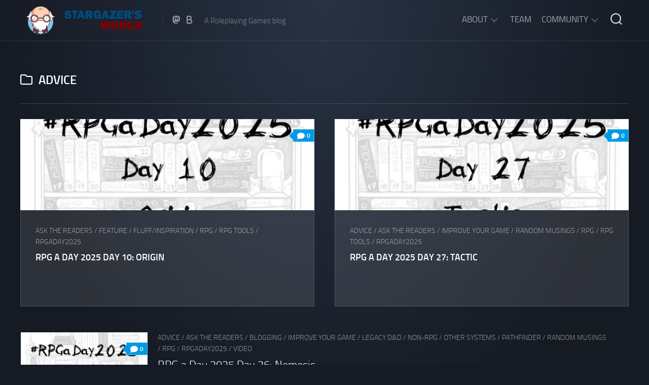

--- FILE ---
content_type: text/html; charset=UTF-8
request_url: https://stargazersworld.com/category/advice/
body_size: 88191
content:
<!DOCTYPE html> 
<html class="no-js" lang="en-US">

<head>
	<meta charset="UTF-8">
	<meta name="viewport" content="width=device-width, initial-scale=1.0">
	<link rel="profile" href="https://gmpg.org/xfn/11">
		
	<title>Advice &#8211; Stargazer&#039;s World</title>
<meta name='robots' content='max-image-preview:large' />
<script>document.documentElement.className = document.documentElement.className.replace("no-js","js");</script>
<link rel="alternate" type="application/rss+xml" title="Stargazer&#039;s World &raquo; Feed" href="https://stargazersworld.com/feed/" />
<link rel="alternate" type="application/rss+xml" title="Stargazer&#039;s World &raquo; Comments Feed" href="https://stargazersworld.com/comments/feed/" />
<link rel="alternate" type="application/rss+xml" title="Stargazer&#039;s World &raquo; Advice Category Feed" href="https://stargazersworld.com/category/advice/feed/" />
<style id='wp-img-auto-sizes-contain-inline-css' type='text/css'>
img:is([sizes=auto i],[sizes^="auto," i]){contain-intrinsic-size:3000px 1500px}
/*# sourceURL=wp-img-auto-sizes-contain-inline-css */
</style>
<link rel='stylesheet' id='crayon-css' href='https://stargazersworld.com/wordpress/wp-content/plugins/crayon-syntax-highlighter/css/min/crayon.min.css?ver=_2.7.2_beta' type='text/css' media='all' />
<style id='wp-emoji-styles-inline-css' type='text/css'>

	img.wp-smiley, img.emoji {
		display: inline !important;
		border: none !important;
		box-shadow: none !important;
		height: 1em !important;
		width: 1em !important;
		margin: 0 0.07em !important;
		vertical-align: -0.1em !important;
		background: none !important;
		padding: 0 !important;
	}
/*# sourceURL=wp-emoji-styles-inline-css */
</style>
<style id='wp-block-library-inline-css' type='text/css'>
:root{--wp-block-synced-color:#7a00df;--wp-block-synced-color--rgb:122,0,223;--wp-bound-block-color:var(--wp-block-synced-color);--wp-editor-canvas-background:#ddd;--wp-admin-theme-color:#007cba;--wp-admin-theme-color--rgb:0,124,186;--wp-admin-theme-color-darker-10:#006ba1;--wp-admin-theme-color-darker-10--rgb:0,107,160.5;--wp-admin-theme-color-darker-20:#005a87;--wp-admin-theme-color-darker-20--rgb:0,90,135;--wp-admin-border-width-focus:2px}@media (min-resolution:192dpi){:root{--wp-admin-border-width-focus:1.5px}}.wp-element-button{cursor:pointer}:root .has-very-light-gray-background-color{background-color:#eee}:root .has-very-dark-gray-background-color{background-color:#313131}:root .has-very-light-gray-color{color:#eee}:root .has-very-dark-gray-color{color:#313131}:root .has-vivid-green-cyan-to-vivid-cyan-blue-gradient-background{background:linear-gradient(135deg,#00d084,#0693e3)}:root .has-purple-crush-gradient-background{background:linear-gradient(135deg,#34e2e4,#4721fb 50%,#ab1dfe)}:root .has-hazy-dawn-gradient-background{background:linear-gradient(135deg,#faaca8,#dad0ec)}:root .has-subdued-olive-gradient-background{background:linear-gradient(135deg,#fafae1,#67a671)}:root .has-atomic-cream-gradient-background{background:linear-gradient(135deg,#fdd79a,#004a59)}:root .has-nightshade-gradient-background{background:linear-gradient(135deg,#330968,#31cdcf)}:root .has-midnight-gradient-background{background:linear-gradient(135deg,#020381,#2874fc)}:root{--wp--preset--font-size--normal:16px;--wp--preset--font-size--huge:42px}.has-regular-font-size{font-size:1em}.has-larger-font-size{font-size:2.625em}.has-normal-font-size{font-size:var(--wp--preset--font-size--normal)}.has-huge-font-size{font-size:var(--wp--preset--font-size--huge)}:root .has-text-align-center{text-align:center}:root .has-text-align-left{text-align:left}:root .has-text-align-right{text-align:right}.has-fit-text{white-space:nowrap!important}#end-resizable-editor-section{display:none}.aligncenter{clear:both}.items-justified-left{justify-content:flex-start}.items-justified-center{justify-content:center}.items-justified-right{justify-content:flex-end}.items-justified-space-between{justify-content:space-between}.screen-reader-text{word-wrap:normal!important;border:0;clip-path:inset(50%);height:1px;margin:-1px;overflow:hidden;padding:0;position:absolute;width:1px}.screen-reader-text:focus{background-color:#ddd;clip-path:none;color:#444;display:block;font-size:1em;height:auto;left:5px;line-height:normal;padding:15px 23px 14px;text-decoration:none;top:5px;width:auto;z-index:100000}html :where(.has-border-color){border-style:solid}html :where([style*=border-top-color]){border-top-style:solid}html :where([style*=border-right-color]){border-right-style:solid}html :where([style*=border-bottom-color]){border-bottom-style:solid}html :where([style*=border-left-color]){border-left-style:solid}html :where([style*=border-width]){border-style:solid}html :where([style*=border-top-width]){border-top-style:solid}html :where([style*=border-right-width]){border-right-style:solid}html :where([style*=border-bottom-width]){border-bottom-style:solid}html :where([style*=border-left-width]){border-left-style:solid}html :where(img[class*=wp-image-]){height:auto;max-width:100%}:where(figure){margin:0 0 1em}html :where(.is-position-sticky){--wp-admin--admin-bar--position-offset:var(--wp-admin--admin-bar--height,0px)}@media screen and (max-width:600px){html :where(.is-position-sticky){--wp-admin--admin-bar--position-offset:0px}}

/*# sourceURL=wp-block-library-inline-css */
</style><style id='wp-block-paragraph-inline-css' type='text/css'>
.is-small-text{font-size:.875em}.is-regular-text{font-size:1em}.is-large-text{font-size:2.25em}.is-larger-text{font-size:3em}.has-drop-cap:not(:focus):first-letter{float:left;font-size:8.4em;font-style:normal;font-weight:100;line-height:.68;margin:.05em .1em 0 0;text-transform:uppercase}body.rtl .has-drop-cap:not(:focus):first-letter{float:none;margin-left:.1em}p.has-drop-cap.has-background{overflow:hidden}:root :where(p.has-background){padding:1.25em 2.375em}:where(p.has-text-color:not(.has-link-color)) a{color:inherit}p.has-text-align-left[style*="writing-mode:vertical-lr"],p.has-text-align-right[style*="writing-mode:vertical-rl"]{rotate:180deg}
/*# sourceURL=https://stargazersworld.com/wordpress/wp-content/plugins/gutenberg/build/styles/block-library/paragraph/style.css */
</style>
<style id='wp-block-media-text-inline-css' type='text/css'>
.wp-block-media-text{box-sizing:border-box;direction:ltr;display:grid;grid-template-columns:50% 1fr;grid-template-rows:auto}.wp-block-media-text.has-media-on-the-right{grid-template-columns:1fr 50%}.wp-block-media-text.is-vertically-aligned-top>.wp-block-media-text__content,.wp-block-media-text.is-vertically-aligned-top>.wp-block-media-text__media{align-self:start}.wp-block-media-text.is-vertically-aligned-center>.wp-block-media-text__content,.wp-block-media-text.is-vertically-aligned-center>.wp-block-media-text__media,.wp-block-media-text>.wp-block-media-text__content,.wp-block-media-text>.wp-block-media-text__media{align-self:center}.wp-block-media-text.is-vertically-aligned-bottom>.wp-block-media-text__content,.wp-block-media-text.is-vertically-aligned-bottom>.wp-block-media-text__media{align-self:end}.wp-block-media-text>.wp-block-media-text__media{grid-column:1;grid-row:1;margin:0}.wp-block-media-text>.wp-block-media-text__content{direction:ltr;grid-column:2;grid-row:1;padding:0 8%;word-break:break-word}.wp-block-media-text.has-media-on-the-right>.wp-block-media-text__media{grid-column:2;grid-row:1}.wp-block-media-text.has-media-on-the-right>.wp-block-media-text__content{grid-column:1;grid-row:1}.wp-block-media-text__media a{display:block}.wp-block-media-text__media img,.wp-block-media-text__media video{height:auto;max-width:unset;vertical-align:middle;width:100%}.wp-block-media-text.is-image-fill>.wp-block-media-text__media{background-size:cover;height:100%;min-height:250px}.wp-block-media-text.is-image-fill>.wp-block-media-text__media>a{display:block;height:100%}.wp-block-media-text.is-image-fill>.wp-block-media-text__media img{clip:rect(0,0,0,0);border:0;height:1px;margin:-1px;overflow:hidden;padding:0;position:absolute;width:1px}.wp-block-media-text.is-image-fill-element>.wp-block-media-text__media{height:100%;min-height:250px}.wp-block-media-text.is-image-fill-element>.wp-block-media-text__media>a{display:block;height:100%}.wp-block-media-text.is-image-fill-element>.wp-block-media-text__media img{height:100%;object-fit:cover;width:100%}@media (max-width:600px){.wp-block-media-text.is-stacked-on-mobile{grid-template-columns:100%!important}.wp-block-media-text.is-stacked-on-mobile>.wp-block-media-text__media{grid-column:1;grid-row:1}.wp-block-media-text.is-stacked-on-mobile>.wp-block-media-text__content{grid-column:1;grid-row:2}}
/*# sourceURL=https://stargazersworld.com/wordpress/wp-content/plugins/gutenberg/build/styles/block-library/media-text/style.css */
</style>
<style id='global-styles-inline-css' type='text/css'>
:root{--wp--preset--aspect-ratio--square: 1;--wp--preset--aspect-ratio--4-3: 4/3;--wp--preset--aspect-ratio--3-4: 3/4;--wp--preset--aspect-ratio--3-2: 3/2;--wp--preset--aspect-ratio--2-3: 2/3;--wp--preset--aspect-ratio--16-9: 16/9;--wp--preset--aspect-ratio--9-16: 9/16;--wp--preset--color--black: #000000;--wp--preset--color--cyan-bluish-gray: #abb8c3;--wp--preset--color--white: #ffffff;--wp--preset--color--pale-pink: #f78da7;--wp--preset--color--vivid-red: #cf2e2e;--wp--preset--color--luminous-vivid-orange: #ff6900;--wp--preset--color--luminous-vivid-amber: #fcb900;--wp--preset--color--light-green-cyan: #7bdcb5;--wp--preset--color--vivid-green-cyan: #00d084;--wp--preset--color--pale-cyan-blue: #8ed1fc;--wp--preset--color--vivid-cyan-blue: #0693e3;--wp--preset--color--vivid-purple: #9b51e0;--wp--preset--gradient--vivid-cyan-blue-to-vivid-purple: linear-gradient(135deg,rgb(6,147,227) 0%,rgb(155,81,224) 100%);--wp--preset--gradient--light-green-cyan-to-vivid-green-cyan: linear-gradient(135deg,rgb(122,220,180) 0%,rgb(0,208,130) 100%);--wp--preset--gradient--luminous-vivid-amber-to-luminous-vivid-orange: linear-gradient(135deg,rgb(252,185,0) 0%,rgb(255,105,0) 100%);--wp--preset--gradient--luminous-vivid-orange-to-vivid-red: linear-gradient(135deg,rgb(255,105,0) 0%,rgb(207,46,46) 100%);--wp--preset--gradient--very-light-gray-to-cyan-bluish-gray: linear-gradient(135deg,rgb(238,238,238) 0%,rgb(169,184,195) 100%);--wp--preset--gradient--cool-to-warm-spectrum: linear-gradient(135deg,rgb(74,234,220) 0%,rgb(151,120,209) 20%,rgb(207,42,186) 40%,rgb(238,44,130) 60%,rgb(251,105,98) 80%,rgb(254,248,76) 100%);--wp--preset--gradient--blush-light-purple: linear-gradient(135deg,rgb(255,206,236) 0%,rgb(152,150,240) 100%);--wp--preset--gradient--blush-bordeaux: linear-gradient(135deg,rgb(254,205,165) 0%,rgb(254,45,45) 50%,rgb(107,0,62) 100%);--wp--preset--gradient--luminous-dusk: linear-gradient(135deg,rgb(255,203,112) 0%,rgb(199,81,192) 50%,rgb(65,88,208) 100%);--wp--preset--gradient--pale-ocean: linear-gradient(135deg,rgb(255,245,203) 0%,rgb(182,227,212) 50%,rgb(51,167,181) 100%);--wp--preset--gradient--electric-grass: linear-gradient(135deg,rgb(202,248,128) 0%,rgb(113,206,126) 100%);--wp--preset--gradient--midnight: linear-gradient(135deg,rgb(2,3,129) 0%,rgb(40,116,252) 100%);--wp--preset--font-size--small: 13px;--wp--preset--font-size--medium: 20px;--wp--preset--font-size--large: 36px;--wp--preset--font-size--x-large: 42px;--wp--preset--spacing--20: 0.44rem;--wp--preset--spacing--30: 0.67rem;--wp--preset--spacing--40: 1rem;--wp--preset--spacing--50: 1.5rem;--wp--preset--spacing--60: 2.25rem;--wp--preset--spacing--70: 3.38rem;--wp--preset--spacing--80: 5.06rem;--wp--preset--shadow--natural: 6px 6px 9px rgba(0, 0, 0, 0.2);--wp--preset--shadow--deep: 12px 12px 50px rgba(0, 0, 0, 0.4);--wp--preset--shadow--sharp: 6px 6px 0px rgba(0, 0, 0, 0.2);--wp--preset--shadow--outlined: 6px 6px 0px -3px rgb(255, 255, 255), 6px 6px rgb(0, 0, 0);--wp--preset--shadow--crisp: 6px 6px 0px rgb(0, 0, 0);}:where(.is-layout-flex){gap: 0.5em;}:where(.is-layout-grid){gap: 0.5em;}body .is-layout-flex{display: flex;}.is-layout-flex{flex-wrap: wrap;align-items: center;}.is-layout-flex > :is(*, div){margin: 0;}body .is-layout-grid{display: grid;}.is-layout-grid > :is(*, div){margin: 0;}:where(.wp-block-columns.is-layout-flex){gap: 2em;}:where(.wp-block-columns.is-layout-grid){gap: 2em;}:where(.wp-block-post-template.is-layout-flex){gap: 1.25em;}:where(.wp-block-post-template.is-layout-grid){gap: 1.25em;}.has-black-color{color: var(--wp--preset--color--black) !important;}.has-cyan-bluish-gray-color{color: var(--wp--preset--color--cyan-bluish-gray) !important;}.has-white-color{color: var(--wp--preset--color--white) !important;}.has-pale-pink-color{color: var(--wp--preset--color--pale-pink) !important;}.has-vivid-red-color{color: var(--wp--preset--color--vivid-red) !important;}.has-luminous-vivid-orange-color{color: var(--wp--preset--color--luminous-vivid-orange) !important;}.has-luminous-vivid-amber-color{color: var(--wp--preset--color--luminous-vivid-amber) !important;}.has-light-green-cyan-color{color: var(--wp--preset--color--light-green-cyan) !important;}.has-vivid-green-cyan-color{color: var(--wp--preset--color--vivid-green-cyan) !important;}.has-pale-cyan-blue-color{color: var(--wp--preset--color--pale-cyan-blue) !important;}.has-vivid-cyan-blue-color{color: var(--wp--preset--color--vivid-cyan-blue) !important;}.has-vivid-purple-color{color: var(--wp--preset--color--vivid-purple) !important;}.has-black-background-color{background-color: var(--wp--preset--color--black) !important;}.has-cyan-bluish-gray-background-color{background-color: var(--wp--preset--color--cyan-bluish-gray) !important;}.has-white-background-color{background-color: var(--wp--preset--color--white) !important;}.has-pale-pink-background-color{background-color: var(--wp--preset--color--pale-pink) !important;}.has-vivid-red-background-color{background-color: var(--wp--preset--color--vivid-red) !important;}.has-luminous-vivid-orange-background-color{background-color: var(--wp--preset--color--luminous-vivid-orange) !important;}.has-luminous-vivid-amber-background-color{background-color: var(--wp--preset--color--luminous-vivid-amber) !important;}.has-light-green-cyan-background-color{background-color: var(--wp--preset--color--light-green-cyan) !important;}.has-vivid-green-cyan-background-color{background-color: var(--wp--preset--color--vivid-green-cyan) !important;}.has-pale-cyan-blue-background-color{background-color: var(--wp--preset--color--pale-cyan-blue) !important;}.has-vivid-cyan-blue-background-color{background-color: var(--wp--preset--color--vivid-cyan-blue) !important;}.has-vivid-purple-background-color{background-color: var(--wp--preset--color--vivid-purple) !important;}.has-black-border-color{border-color: var(--wp--preset--color--black) !important;}.has-cyan-bluish-gray-border-color{border-color: var(--wp--preset--color--cyan-bluish-gray) !important;}.has-white-border-color{border-color: var(--wp--preset--color--white) !important;}.has-pale-pink-border-color{border-color: var(--wp--preset--color--pale-pink) !important;}.has-vivid-red-border-color{border-color: var(--wp--preset--color--vivid-red) !important;}.has-luminous-vivid-orange-border-color{border-color: var(--wp--preset--color--luminous-vivid-orange) !important;}.has-luminous-vivid-amber-border-color{border-color: var(--wp--preset--color--luminous-vivid-amber) !important;}.has-light-green-cyan-border-color{border-color: var(--wp--preset--color--light-green-cyan) !important;}.has-vivid-green-cyan-border-color{border-color: var(--wp--preset--color--vivid-green-cyan) !important;}.has-pale-cyan-blue-border-color{border-color: var(--wp--preset--color--pale-cyan-blue) !important;}.has-vivid-cyan-blue-border-color{border-color: var(--wp--preset--color--vivid-cyan-blue) !important;}.has-vivid-purple-border-color{border-color: var(--wp--preset--color--vivid-purple) !important;}.has-vivid-cyan-blue-to-vivid-purple-gradient-background{background: var(--wp--preset--gradient--vivid-cyan-blue-to-vivid-purple) !important;}.has-light-green-cyan-to-vivid-green-cyan-gradient-background{background: var(--wp--preset--gradient--light-green-cyan-to-vivid-green-cyan) !important;}.has-luminous-vivid-amber-to-luminous-vivid-orange-gradient-background{background: var(--wp--preset--gradient--luminous-vivid-amber-to-luminous-vivid-orange) !important;}.has-luminous-vivid-orange-to-vivid-red-gradient-background{background: var(--wp--preset--gradient--luminous-vivid-orange-to-vivid-red) !important;}.has-very-light-gray-to-cyan-bluish-gray-gradient-background{background: var(--wp--preset--gradient--very-light-gray-to-cyan-bluish-gray) !important;}.has-cool-to-warm-spectrum-gradient-background{background: var(--wp--preset--gradient--cool-to-warm-spectrum) !important;}.has-blush-light-purple-gradient-background{background: var(--wp--preset--gradient--blush-light-purple) !important;}.has-blush-bordeaux-gradient-background{background: var(--wp--preset--gradient--blush-bordeaux) !important;}.has-luminous-dusk-gradient-background{background: var(--wp--preset--gradient--luminous-dusk) !important;}.has-pale-ocean-gradient-background{background: var(--wp--preset--gradient--pale-ocean) !important;}.has-electric-grass-gradient-background{background: var(--wp--preset--gradient--electric-grass) !important;}.has-midnight-gradient-background{background: var(--wp--preset--gradient--midnight) !important;}.has-small-font-size{font-size: var(--wp--preset--font-size--small) !important;}.has-medium-font-size{font-size: var(--wp--preset--font-size--medium) !important;}.has-large-font-size{font-size: var(--wp--preset--font-size--large) !important;}.has-x-large-font-size{font-size: var(--wp--preset--font-size--x-large) !important;}
/*# sourceURL=global-styles-inline-css */
</style>

<style id='classic-theme-styles-inline-css' type='text/css'>
.wp-block-button__link{background-color:#32373c;border-radius:9999px;box-shadow:none;color:#fff;font-size:1.125em;padding:calc(.667em + 2px) calc(1.333em + 2px);text-decoration:none}.wp-block-file__button{background:#32373c;color:#fff}.wp-block-accordion-heading{margin:0}.wp-block-accordion-heading__toggle{background-color:inherit!important;color:inherit!important}.wp-block-accordion-heading__toggle:not(:focus-visible){outline:none}.wp-block-accordion-heading__toggle:focus,.wp-block-accordion-heading__toggle:hover{background-color:inherit!important;border:none;box-shadow:none;color:inherit;padding:var(--wp--preset--spacing--20,1em) 0;text-decoration:none}.wp-block-accordion-heading__toggle:focus-visible{outline:auto;outline-offset:0}
/*# sourceURL=https://stargazersworld.com/wordpress/wp-content/plugins/gutenberg/build/styles/block-library/classic.css */
</style>
<link rel='stylesheet' id='mpp_gutenberg-css' href='https://stargazersworld.com/wordpress/wp-content/plugins/profile-builder/add-ons-free/user-profile-picture/dist/blocks.style.build.css?ver=2.6.0' type='text/css' media='all' />
<link rel='stylesheet' id='incolor-style-css' href='https://stargazersworld.com/wordpress/wp-content/themes/incolor/style.css?ver=6.9' type='text/css' media='all' />
<link rel='stylesheet' id='incolor-responsive-css' href='https://stargazersworld.com/wordpress/wp-content/themes/incolor/responsive.css?ver=6.9' type='text/css' media='all' />
<link rel='stylesheet' id='incolor-font-awesome-css' href='https://stargazersworld.com/wordpress/wp-content/themes/incolor/fonts/all.min.css?ver=6.9' type='text/css' media='all' />
<link rel='stylesheet' id='slb_core-css' href='https://stargazersworld.com/wordpress/wp-content/plugins/simple-lightbox/client/css/app.css?ver=2.9.4' type='text/css' media='all' />
<link rel='stylesheet' id='wppb_stylesheet-css' href='https://stargazersworld.com/wordpress/wp-content/plugins/profile-builder/assets/css/style-front-end.css?ver=3.15.2' type='text/css' media='all' />
<script type="text/javascript" src="https://stargazersworld.com/wordpress/wp-includes/js/jquery/jquery.min.js?ver=3.7.1" id="jquery-core-js"></script>
<script type="text/javascript" src="https://stargazersworld.com/wordpress/wp-includes/js/jquery/jquery-migrate.min.js?ver=3.4.1" id="jquery-migrate-js"></script>
<script type="text/javascript" id="crayon_js-js-extra">
/* <![CDATA[ */
var CrayonSyntaxSettings = {"version":"_2.7.2_beta","is_admin":"0","ajaxurl":"https://stargazersworld.com/wordpress/wp-admin/admin-ajax.php","prefix":"crayon-","setting":"crayon-setting","selected":"crayon-setting-selected","changed":"crayon-setting-changed","special":"crayon-setting-special","orig_value":"data-orig-value","debug":""};
var CrayonSyntaxStrings = {"copy":"Press %s to Copy, %s to Paste","minimize":"Click To Expand Code"};
//# sourceURL=crayon_js-js-extra
/* ]]> */
</script>
<script type="text/javascript" src="https://stargazersworld.com/wordpress/wp-content/plugins/crayon-syntax-highlighter/js/min/crayon.min.js?ver=_2.7.2_beta" id="crayon_js-js"></script>
<script type="text/javascript" src="https://stargazersworld.com/wordpress/wp-content/themes/incolor/js/slick.min.js?ver=6.9" id="incolor-slick-js"></script>
<link rel="https://api.w.org/" href="https://stargazersworld.com/wp-json/" /><link rel="alternate" title="JSON" type="application/json" href="https://stargazersworld.com/wp-json/wp/v2/categories/18" /><link rel="EditURI" type="application/rsd+xml" title="RSD" href="https://stargazersworld.com/wordpress/xmlrpc.php?rsd" />
<meta name="generator" content="WordPress 6.9" />
<!-- HFCM by 99 Robots - Snippet # 1: Mastodon -->
<link rel="me" href="https://dice.camp/@LordStargazer">
<!-- /end HFCM by 99 Robots -->
<style type="text/css">
.avatar {vertical-align:middle; margin-right:5px;}
.credit {font-size: 50%;}
</style>
		<link rel="icon" href="https://stargazersworld.com/wordpress/wp-content/uploads/2021/12/cropped-109748627_2766647866899454_3391340902339927156_n-48x48.jpg" sizes="32x32" />
<link rel="icon" href="https://stargazersworld.com/wordpress/wp-content/uploads/2021/12/cropped-109748627_2766647866899454_3391340902339927156_n-200x200.jpg" sizes="192x192" />
<link rel="apple-touch-icon" href="https://stargazersworld.com/wordpress/wp-content/uploads/2021/12/cropped-109748627_2766647866899454_3391340902339927156_n-200x200.jpg" />
<meta name="msapplication-TileImage" content="https://stargazersworld.com/wordpress/wp-content/uploads/2021/12/cropped-109748627_2766647866899454_3391340902339927156_n-300x300.jpg" />
<style id="kirki-inline-styles"></style></head>

<body class="archive category category-advice category-18 wp-custom-logo wp-theme-incolor col-1c full-width mobile-menu skew-active logged-out">


<a class="skip-link screen-reader-text" href="#page">Skip to content</a>

<div id="wrapper">

	<div id="wrapper-bg"></div>
	
	<header id="header" class="hide-on-scroll-down nav-menu-dropdown-left">

		<div class="group pad">
			<p class="site-title"><a href="https://stargazersworld.com/" rel="home"><img src="https://stargazersworld.com/wordpress/wp-content/uploads/2024/07/sgw250.png" alt="Stargazer&#039;s World"></a></p>
							<ul class="social-links"><li><a rel="nofollow" class="social-tooltip" title="Mastodon" href="https://social.vivaldi.net/@LordStargazer" ><i class="fab fa-mastodon" ></i></a></li><li><a rel="nofollow" class="social-tooltip" title="Blue Sky" href="https://bsky.app/profile/lordstargazer.com" ><i class="fab fa-b" ></i></a></li></ul>										<p class="site-description">A Roleplaying Games blog</p>
						
			<div id="header-right">
			
									<div id="wrap-nav-header" class="wrap-nav">
								<nav id="nav-header-nav" class="main-navigation nav-menu">
			<button class="menu-toggle" aria-controls="primary-menu" aria-expanded="false">
				<span class="screen-reader-text">Expand Menu</span><div class="menu-toggle-icon"><span></span><span></span><span></span></div>			</button>
			<div class="menu-main-container"><ul id="nav-header" class="menu"><li id="menu-item-6900" class="menu-item menu-item-type-custom menu-item-object-custom menu-item-has-children menu-item-6900"><span class="menu-item-wrapper has-arrow"><a href="#">About</a><button onClick="alxMediaMenu.toggleItem(this)"><span class="screen-reader-text">Toggle Child Menu</span><svg class="svg-icon" aria-hidden="true" role="img" focusable="false" xmlns="http://www.w3.org/2000/svg" width="14" height="8" viewBox="0 0 20 12"><polygon fill="" fill-rule="evenodd" points="1319.899 365.778 1327.678 358 1329.799 360.121 1319.899 370.021 1310 360.121 1312.121 358" transform="translate(-1310 -358)"></polygon></svg></button></span>
<ul class="sub-menu">
	<li id="menu-item-6894" class="menu-item menu-item-type-post_type menu-item-object-page menu-item-6894"><span class="menu-item-wrapper"><a href="https://stargazersworld.com/about/">About SGW</a></span></li>
	<li id="menu-item-6893" class="menu-item menu-item-type-post_type menu-item-object-page menu-item-6893"><span class="menu-item-wrapper"><a href="https://stargazersworld.com/about/legal-information/">Legal Information</a></span></li>
	<li id="menu-item-15019" class="menu-item menu-item-type-post_type menu-item-object-page menu-item-15019"><span class="menu-item-wrapper"><a href="https://stargazersworld.com/about/privacy-policy/">Privacy Policy</a></span></li>
</ul>
</li>
<li id="menu-item-6891" class="menu-item menu-item-type-post_type menu-item-object-page menu-item-6891"><span class="menu-item-wrapper"><a href="https://stargazersworld.com/about/team/">Team</a></span></li>
<li id="menu-item-6896" class="menu-item menu-item-type-custom menu-item-object-custom menu-item-has-children menu-item-6896"><span class="menu-item-wrapper has-arrow"><a href="#">Community</a><button onClick="alxMediaMenu.toggleItem(this)"><span class="screen-reader-text">Toggle Child Menu</span><svg class="svg-icon" aria-hidden="true" role="img" focusable="false" xmlns="http://www.w3.org/2000/svg" width="14" height="8" viewBox="0 0 20 12"><polygon fill="" fill-rule="evenodd" points="1319.899 365.778 1327.678 358 1329.799 360.121 1319.899 370.021 1310 360.121 1312.121 358" transform="translate(-1310 -358)"></polygon></svg></button></span>
<ul class="sub-menu">
	<li id="menu-item-6890" class="menu-item menu-item-type-post_type menu-item-object-page menu-item-6890"><span class="menu-item-wrapper"><a href="https://stargazersworld.com/discord/">Discord chat</a></span></li>
</ul>
</li>
</ul></div>		</nav>
							</div>
								
									<div id="wrap-nav-mobile" class="wrap-nav">
								<nav id="nav-mobile-nav" class="main-navigation nav-menu">
			<button class="menu-toggle" aria-controls="primary-menu" aria-expanded="false">
				<span class="screen-reader-text">Expand Menu</span><div class="menu-toggle-icon"><span></span><span></span><span></span></div>			</button>
			<div class="menu-main-container"><ul id="nav-mobile" class="menu"><li class="menu-item menu-item-type-custom menu-item-object-custom menu-item-has-children menu-item-6900"><span class="menu-item-wrapper has-arrow"><a href="#">About</a><button onClick="alxMediaMenu.toggleItem(this)"><span class="screen-reader-text">Toggle Child Menu</span><svg class="svg-icon" aria-hidden="true" role="img" focusable="false" xmlns="http://www.w3.org/2000/svg" width="14" height="8" viewBox="0 0 20 12"><polygon fill="" fill-rule="evenodd" points="1319.899 365.778 1327.678 358 1329.799 360.121 1319.899 370.021 1310 360.121 1312.121 358" transform="translate(-1310 -358)"></polygon></svg></button></span>
<ul class="sub-menu">
	<li class="menu-item menu-item-type-post_type menu-item-object-page menu-item-6894"><span class="menu-item-wrapper"><a href="https://stargazersworld.com/about/">About SGW</a></span></li>
	<li class="menu-item menu-item-type-post_type menu-item-object-page menu-item-6893"><span class="menu-item-wrapper"><a href="https://stargazersworld.com/about/legal-information/">Legal Information</a></span></li>
	<li class="menu-item menu-item-type-post_type menu-item-object-page menu-item-15019"><span class="menu-item-wrapper"><a href="https://stargazersworld.com/about/privacy-policy/">Privacy Policy</a></span></li>
</ul>
</li>
<li class="menu-item menu-item-type-post_type menu-item-object-page menu-item-6891"><span class="menu-item-wrapper"><a href="https://stargazersworld.com/about/team/">Team</a></span></li>
<li class="menu-item menu-item-type-custom menu-item-object-custom menu-item-has-children menu-item-6896"><span class="menu-item-wrapper has-arrow"><a href="#">Community</a><button onClick="alxMediaMenu.toggleItem(this)"><span class="screen-reader-text">Toggle Child Menu</span><svg class="svg-icon" aria-hidden="true" role="img" focusable="false" xmlns="http://www.w3.org/2000/svg" width="14" height="8" viewBox="0 0 20 12"><polygon fill="" fill-rule="evenodd" points="1319.899 365.778 1327.678 358 1329.799 360.121 1319.899 370.021 1310 360.121 1312.121 358" transform="translate(-1310 -358)"></polygon></svg></button></span>
<ul class="sub-menu">
	<li class="menu-item menu-item-type-post_type menu-item-object-page menu-item-6890"><span class="menu-item-wrapper"><a href="https://stargazersworld.com/discord/">Discord chat</a></span></li>
</ul>
</li>
</ul></div>		</nav>
							</div>
								
									<div class="search-trap-focus">
						<button class="toggle-search">
							<svg class="svg-icon" id="svg-search" aria-hidden="true" role="img" focusable="false" xmlns="http://www.w3.org/2000/svg" width="23" height="23" viewBox="0 0 23 23"><path d="M38.710696,48.0601792 L43,52.3494831 L41.3494831,54 L37.0601792,49.710696 C35.2632422,51.1481185 32.9839107,52.0076499 30.5038249,52.0076499 C24.7027226,52.0076499 20,47.3049272 20,41.5038249 C20,35.7027226 24.7027226,31 30.5038249,31 C36.3049272,31 41.0076499,35.7027226 41.0076499,41.5038249 C41.0076499,43.9839107 40.1481185,46.2632422 38.710696,48.0601792 Z M36.3875844,47.1716785 C37.8030221,45.7026647 38.6734666,43.7048964 38.6734666,41.5038249 C38.6734666,36.9918565 35.0157934,33.3341833 30.5038249,33.3341833 C25.9918565,33.3341833 22.3341833,36.9918565 22.3341833,41.5038249 C22.3341833,46.0157934 25.9918565,49.6734666 30.5038249,49.6734666 C32.7048964,49.6734666 34.7026647,48.8030221 36.1716785,47.3875844 C36.2023931,47.347638 36.2360451,47.3092237 36.2726343,47.2726343 C36.3092237,47.2360451 36.347638,47.2023931 36.3875844,47.1716785 Z" transform="translate(-20 -31)"></path></svg>
							<svg class="svg-icon" id="svg-close" aria-hidden="true" role="img" focusable="false" xmlns="http://www.w3.org/2000/svg" width="23" height="23" viewBox="0 0 16 16"><polygon fill="" fill-rule="evenodd" points="6.852 7.649 .399 1.195 1.445 .149 7.899 6.602 14.352 .149 15.399 1.195 8.945 7.649 15.399 14.102 14.352 15.149 7.899 8.695 1.445 15.149 .399 14.102"></polygon></svg>
						</button>
						<div class="search-expand">
							<div class="search-expand-inner">
								<form method="get" class="searchform themeform" action="https://stargazersworld.com/">
	<div>
		<input type="text" class="search" name="s" onblur="if(this.value=='')this.value='To search type and hit enter';" onfocus="if(this.value=='To search type and hit enter')this.value='';" value="To search type and hit enter" />
	</div>
</form>							</div>
						</div>
					</div>
							
			</div>
		</div>
		
	</header><!--/#header-->
	
		
	

	
	<div class="container" id="page">
		<div class="container-inner">			
			<div class="main">
				<div class="main-inner group">


<div class="content">

	<div class="page-title group">
	<div class="page-title-inner group">
	
					<h1><i class="far fa-folder"></i>Advice</h1>

		
								
	</div><!--/.page-title-inner-->
</div><!--/.page-title-->	
	<div class="category-featured-cards group">
		
<div class="featured-card-outer">
	<div class="featured-card">

		<div class="featured-card-image-wrapper">
			<div class="featured-card-image" style="background-image:url('https://stargazersworld.com/wordpress/wp-content/uploads/2025/08/RPGaDay2025-Day-10-520x292.jpg');">
				<a class="featured-card-link" href="https://stargazersworld.com/2025/08/29/rpg-a-day-2025-day-10-origin/"></a>
															</div>
							<a class="card-comments" href="https://stargazersworld.com/2025/08/29/rpg-a-day-2025-day-10-origin/#respond"><i class="fas fa-comment"></i><span>0</span></a>
					</div>
		
		<div class="featured-card-content">
			<div class="featured-card-category"><a href="https://stargazersworld.com/category/ask-the-readers/" rel="category tag">Ask The Readers</a> / <a href="https://stargazersworld.com/category/feature/" rel="category tag">Feature</a> / <a href="https://stargazersworld.com/category/fluffinspiration/" rel="category tag">Fluff/Inspiration</a> / <a href="https://stargazersworld.com/category/rpg/" rel="category tag">RPG</a> / <a href="https://stargazersworld.com/category/advice/rpg-tools/" rel="category tag">RPG tools</a> / <a href="https://stargazersworld.com/category/rpgaday2025/" rel="category tag">RPGaDay2025</a></div>
			<h2 class="featured-card-title">
				<a href="https://stargazersworld.com/2025/08/29/rpg-a-day-2025-day-10-origin/" rel="bookmark">RPG a Day 2025 Day 10: Origin</a>
			</h2>
		</div>
		
	</div>
</div>
<div class="featured-card-outer">
	<div class="featured-card">

		<div class="featured-card-image-wrapper">
			<div class="featured-card-image" style="background-image:url('https://stargazersworld.com/wordpress/wp-content/uploads/2025/08/RPGaDay2025-Day-27-520x292.jpg');">
				<a class="featured-card-link" href="https://stargazersworld.com/2025/08/27/rpg-a-day-2025-day-27-tactic/"></a>
															</div>
							<a class="card-comments" href="https://stargazersworld.com/2025/08/27/rpg-a-day-2025-day-27-tactic/#respond"><i class="fas fa-comment"></i><span>0</span></a>
					</div>
		
		<div class="featured-card-content">
			<div class="featured-card-category"><a href="https://stargazersworld.com/category/advice/" rel="category tag">Advice</a> / <a href="https://stargazersworld.com/category/ask-the-readers/" rel="category tag">Ask The Readers</a> / <a href="https://stargazersworld.com/category/advice/improve-your-game/" rel="category tag">Improve Your Game</a> / <a href="https://stargazersworld.com/category/random-musings/" rel="category tag">Random musings</a> / <a href="https://stargazersworld.com/category/rpg/" rel="category tag">RPG</a> / <a href="https://stargazersworld.com/category/advice/rpg-tools/" rel="category tag">RPG tools</a> / <a href="https://stargazersworld.com/category/rpgaday2025/" rel="category tag">RPGaDay2025</a></div>
			<h2 class="featured-card-title">
				<a href="https://stargazersworld.com/2025/08/27/rpg-a-day-2025-day-27-tactic/" rel="bookmark">RPG a Day 2025 Day 27: Tactic</a>
			</h2>
		</div>
		
	</div>
</div>	</div>
	
		
			
<article id="post-18274" class="article-card post-18274 post type-post status-publish format-standard has-post-thumbnail hentry category-advice category-ask-the-readers category-blogging category-improve-your-game category-legacy-dd category-non-rpg category-other-systems category-pathfinder category-random-musings category-rpg category-rpgaday2025 category-video tag-rpg-2 tag-rpgaday tag-rpgaday2025 tag-ttrpg">
	<div class="list-card">
		<div class="list-card-wrap">
		
			<div class="list-card-left">
				<div class="list-card-image" style="background-image:url('https://stargazersworld.com/wordpress/wp-content/uploads/2025/08/RPGaDay2025-Day-26-520x292.jpg');">
					<a class="list-card-link" href="https://stargazersworld.com/2025/08/26/rpg-a-day-2025-day-26-nemesis/"></a>
																										<a class="card-comments" href="https://stargazersworld.com/2025/08/26/rpg-a-day-2025-day-26-nemesis/#respond"><i class="fas fa-comment"></i><span>0</span></a>
									</div>
			</div>
			
			<div class="list-card-right">
			
				<div class="list-card-category"><a href="https://stargazersworld.com/category/advice/" rel="category tag">Advice</a> / <a href="https://stargazersworld.com/category/ask-the-readers/" rel="category tag">Ask The Readers</a> / <a href="https://stargazersworld.com/category/blogging/" rel="category tag">Blogging</a> / <a href="https://stargazersworld.com/category/advice/improve-your-game/" rel="category tag">Improve Your Game</a> / <a href="https://stargazersworld.com/category/legacy-dd/" rel="category tag">Legacy D&amp;D</a> / <a href="https://stargazersworld.com/category/non-rpg/" rel="category tag">Non-RPG</a> / <a href="https://stargazersworld.com/category/other-systems/" rel="category tag">Other Systems</a> / <a href="https://stargazersworld.com/category/other-systems/pathfinder/" rel="category tag">Pathfinder</a> / <a href="https://stargazersworld.com/category/random-musings/" rel="category tag">Random musings</a> / <a href="https://stargazersworld.com/category/rpg/" rel="category tag">RPG</a> / <a href="https://stargazersworld.com/category/rpgaday2025/" rel="category tag">RPGaDay2025</a> / <a href="https://stargazersworld.com/category/video/" rel="category tag">Video</a></div>
				
				<h2 class="list-card-title">
					<a href="https://stargazersworld.com/2025/08/26/rpg-a-day-2025-day-26-nemesis/" rel="bookmark">RPG a Day 2025 Day 26: Nemesis</a>
				</h2>
				
									<div class="clear"></div>
					<div class="list-card-excerpt">
						<p>Day 26 of RPG a Day 2025 proposes Nemesis as the topic. And all I can say is: Cobra, la, la, la, la, la, la, la! The first thing that came to mind&#46;&#46;&#46;</p>
					</div>
								
				<div class="list-card-date">August 26, 2025</div>
				
			</div>
			
		</div>
		
	</div>
</article>			
<article id="post-18269" class="article-card post-18269 post type-post status-publish format-standard has-post-thumbnail hentry category-advice category-ask-the-readers category-blogging category-fluffinspiration category-improve-your-game category-random-musings category-rpg category-rpgaday2025 tag-rpg-2 tag-rpgaday tag-rpgaday2025 tag-ttrpg">
	<div class="list-card">
		<div class="list-card-wrap">
		
			<div class="list-card-left">
				<div class="list-card-image" style="background-image:url('https://stargazersworld.com/wordpress/wp-content/uploads/2025/08/RPGaDay2025-Day-25-520x292.jpg');">
					<a class="list-card-link" href="https://stargazersworld.com/2025/08/25/rpg-a-day-2025-day-25-challenge/"></a>
																										<a class="card-comments" href="https://stargazersworld.com/2025/08/25/rpg-a-day-2025-day-25-challenge/#respond"><i class="fas fa-comment"></i><span>0</span></a>
									</div>
			</div>
			
			<div class="list-card-right">
			
				<div class="list-card-category"><a href="https://stargazersworld.com/category/advice/" rel="category tag">Advice</a> / <a href="https://stargazersworld.com/category/ask-the-readers/" rel="category tag">Ask The Readers</a> / <a href="https://stargazersworld.com/category/blogging/" rel="category tag">Blogging</a> / <a href="https://stargazersworld.com/category/fluffinspiration/" rel="category tag">Fluff/Inspiration</a> / <a href="https://stargazersworld.com/category/advice/improve-your-game/" rel="category tag">Improve Your Game</a> / <a href="https://stargazersworld.com/category/random-musings/" rel="category tag">Random musings</a> / <a href="https://stargazersworld.com/category/rpg/" rel="category tag">RPG</a> / <a href="https://stargazersworld.com/category/rpgaday2025/" rel="category tag">RPGaDay2025</a></div>
				
				<h2 class="list-card-title">
					<a href="https://stargazersworld.com/2025/08/25/rpg-a-day-2025-day-25-challenge/" rel="bookmark">RPG a Day 2025 Day 25: Challenge</a>
				</h2>
				
									<div class="clear"></div>
					<div class="list-card-excerpt">
						<p>Happy Monday! We begin the final week of RPG a Day 2025. This month has really flown by. I’m still missing one post for the month, specifically day 10, and I will get&#46;&#46;&#46;</p>
					</div>
								
				<div class="list-card-date">August 25, 2025</div>
				
			</div>
			
		</div>
		
	</div>
</article>			
<article id="post-18265" class="article-card post-18265 post type-post status-publish format-standard has-post-thumbnail hentry category-advice category-ask-the-readers category-improve-your-game category-legacy-dd category-random-musings category-rpg category-rpgaday2025 tag-rpg-2 tag-rpgaday tag-rpgaday2025 tag-ttrpg">
	<div class="list-card">
		<div class="list-card-wrap">
		
			<div class="list-card-left">
				<div class="list-card-image" style="background-image:url('https://stargazersworld.com/wordpress/wp-content/uploads/2025/08/RPGaDay2025-Day-24-520x292.jpg');">
					<a class="list-card-link" href="https://stargazersworld.com/2025/08/24/rpg-a-day-2025-day-24-reveal/"></a>
																										<a class="card-comments" href="https://stargazersworld.com/2025/08/24/rpg-a-day-2025-day-24-reveal/#respond"><i class="fas fa-comment"></i><span>0</span></a>
									</div>
			</div>
			
			<div class="list-card-right">
			
				<div class="list-card-category"><a href="https://stargazersworld.com/category/advice/" rel="category tag">Advice</a> / <a href="https://stargazersworld.com/category/ask-the-readers/" rel="category tag">Ask The Readers</a> / <a href="https://stargazersworld.com/category/advice/improve-your-game/" rel="category tag">Improve Your Game</a> / <a href="https://stargazersworld.com/category/legacy-dd/" rel="category tag">Legacy D&amp;D</a> / <a href="https://stargazersworld.com/category/random-musings/" rel="category tag">Random musings</a> / <a href="https://stargazersworld.com/category/rpg/" rel="category tag">RPG</a> / <a href="https://stargazersworld.com/category/rpgaday2025/" rel="category tag">RPGaDay2025</a></div>
				
				<h2 class="list-card-title">
					<a href="https://stargazersworld.com/2025/08/24/rpg-a-day-2025-day-24-reveal/" rel="bookmark">RPG a Day 2025 Day 24: Reveal</a>
				</h2>
				
									<div class="clear"></div>
					<div class="list-card-excerpt">
						<p>Dear reader, I hope you are having a relaxed Sunday. And now for your reading enjoyment, here is an RPG a Day 2025 post. The prompt for today, the 24th, is Reveal. The&#46;&#46;&#46;</p>
					</div>
								
				<div class="list-card-date">August 24, 2025</div>
				
			</div>
			
		</div>
		
	</div>
</article>			
<article id="post-18238" class="article-card post-18238 post type-post status-publish format-standard has-post-thumbnail hentry category-advice category-ask-the-readers category-non-rpg category-random-musings category-rpg category-rpgaday2025 category-video tag-rpg-2 tag-rpgaday tag-rpgaday2025 tag-ttrpg">
	<div class="list-card">
		<div class="list-card-wrap">
		
			<div class="list-card-left">
				<div class="list-card-image" style="background-image:url('https://stargazersworld.com/wordpress/wp-content/uploads/2025/08/RPGaDay2025-Day-20-520x292.jpg');">
					<a class="list-card-link" href="https://stargazersworld.com/2025/08/20/rpg-a-day-2025-day-20-enter/"></a>
																										<a class="card-comments" href="https://stargazersworld.com/2025/08/20/rpg-a-day-2025-day-20-enter/#respond"><i class="fas fa-comment"></i><span>0</span></a>
									</div>
			</div>
			
			<div class="list-card-right">
			
				<div class="list-card-category"><a href="https://stargazersworld.com/category/advice/" rel="category tag">Advice</a> / <a href="https://stargazersworld.com/category/ask-the-readers/" rel="category tag">Ask The Readers</a> / <a href="https://stargazersworld.com/category/non-rpg/" rel="category tag">Non-RPG</a> / <a href="https://stargazersworld.com/category/random-musings/" rel="category tag">Random musings</a> / <a href="https://stargazersworld.com/category/rpg/" rel="category tag">RPG</a> / <a href="https://stargazersworld.com/category/rpgaday2025/" rel="category tag">RPGaDay2025</a> / <a href="https://stargazersworld.com/category/video/" rel="category tag">Video</a></div>
				
				<h2 class="list-card-title">
					<a href="https://stargazersworld.com/2025/08/20/rpg-a-day-2025-day-20-enter/" rel="bookmark">RPG a Day 2025 Day 20: Enter</a>
				</h2>
				
									<div class="clear"></div>
					<div class="list-card-excerpt">
						<p>Day 20 of RPG a Day 2025, the prompt is Enter, and all I could think of was this. “Enter freely of your own will and leave some of the happiness you bring.”&#46;&#46;&#46;</p>
					</div>
								
				<div class="list-card-date">August 20, 2025</div>
				
			</div>
			
		</div>
		
	</div>
</article>			
<article id="post-18218" class="article-card post-18218 post type-post status-publish format-standard has-post-thumbnail hentry category-advice category-ask-the-readers category-fluffinspiration category-improve-your-game category-rpg category-rpgaday2025 tag-rpg-2 tag-rpgaday tag-rpgaday2025 tag-ttrpg">
	<div class="list-card">
		<div class="list-card-wrap">
		
			<div class="list-card-left">
				<div class="list-card-image" style="background-image:url('https://stargazersworld.com/wordpress/wp-content/uploads/2025/08/RPGaDay2025-Day-18-520x292.jpg');">
					<a class="list-card-link" href="https://stargazersworld.com/2025/08/18/rpg-a-day-2025-day-18-sign/"></a>
																										<a class="card-comments" href="https://stargazersworld.com/2025/08/18/rpg-a-day-2025-day-18-sign/#respond"><i class="fas fa-comment"></i><span>0</span></a>
									</div>
			</div>
			
			<div class="list-card-right">
			
				<div class="list-card-category"><a href="https://stargazersworld.com/category/advice/" rel="category tag">Advice</a> / <a href="https://stargazersworld.com/category/ask-the-readers/" rel="category tag">Ask The Readers</a> / <a href="https://stargazersworld.com/category/fluffinspiration/" rel="category tag">Fluff/Inspiration</a> / <a href="https://stargazersworld.com/category/advice/improve-your-game/" rel="category tag">Improve Your Game</a> / <a href="https://stargazersworld.com/category/rpg/" rel="category tag">RPG</a> / <a href="https://stargazersworld.com/category/rpgaday2025/" rel="category tag">RPGaDay2025</a></div>
				
				<h2 class="list-card-title">
					<a href="https://stargazersworld.com/2025/08/18/rpg-a-day-2025-day-18-sign/" rel="bookmark">RPG a Day 2025 Day 18: Sign</a>
				</h2>
				
									<div class="clear"></div>
					<div class="list-card-excerpt">
						<p>Hello readers, happy Monday. For day 18, the prompt is Sign. I mentioned on day 9 how Babylon 5 was an inspiration, and this prompt immediately makes a connection for me with an&#46;&#46;&#46;</p>
					</div>
								
				<div class="list-card-date">August 18, 2025</div>
				
			</div>
			
		</div>
		
	</div>
</article>			
<article id="post-18215" class="article-card post-18215 post type-post status-publish format-standard has-post-thumbnail hentry category-advice category-ask-the-readers category-dd5e category-fading-suns category-improve-your-game category-legacy-dd category-mutants-masterminds category-other-systems category-rpg category-rpgaday2025 category-savage-worlds tag-rpg-2 tag-rpgaday tag-rpgaday2025 tag-ttrpg">
	<div class="list-card">
		<div class="list-card-wrap">
		
			<div class="list-card-left">
				<div class="list-card-image" style="background-image:url('https://stargazersworld.com/wordpress/wp-content/uploads/2025/08/RPGaDay2025-Day-17-520x292.jpg');">
					<a class="list-card-link" href="https://stargazersworld.com/2025/08/18/rpg-a-day-2025-day-17-renew/"></a>
																										<a class="card-comments" href="https://stargazersworld.com/2025/08/18/rpg-a-day-2025-day-17-renew/#respond"><i class="fas fa-comment"></i><span>0</span></a>
									</div>
			</div>
			
			<div class="list-card-right">
			
				<div class="list-card-category"><a href="https://stargazersworld.com/category/advice/" rel="category tag">Advice</a> / <a href="https://stargazersworld.com/category/ask-the-readers/" rel="category tag">Ask The Readers</a> / <a href="https://stargazersworld.com/category/dd5e/" rel="category tag">D&amp;D5e</a> / <a href="https://stargazersworld.com/category/other-systems/fading-suns/" rel="category tag">Fading Suns</a> / <a href="https://stargazersworld.com/category/advice/improve-your-game/" rel="category tag">Improve Your Game</a> / <a href="https://stargazersworld.com/category/legacy-dd/" rel="category tag">Legacy D&amp;D</a> / <a href="https://stargazersworld.com/category/other-systems/mutants-masterminds/" rel="category tag">Mutants &amp; Masterminds</a> / <a href="https://stargazersworld.com/category/other-systems/" rel="category tag">Other Systems</a> / <a href="https://stargazersworld.com/category/rpg/" rel="category tag">RPG</a> / <a href="https://stargazersworld.com/category/rpgaday2025/" rel="category tag">RPGaDay2025</a> / <a href="https://stargazersworld.com/category/other-systems/savage-worlds/" rel="category tag">Savage Worlds</a></div>
				
				<h2 class="list-card-title">
					<a href="https://stargazersworld.com/2025/08/18/rpg-a-day-2025-day-17-renew/" rel="bookmark">RPG a Day 2025 Day 17: Renew</a>
				</h2>
				
									<div class="clear"></div>
					<div class="list-card-excerpt">
						<p>Sunday funday! Today&#8217;s prompt is Renew, and I&#8217;ve been thinking about how to approach the topic. Renew is a verb that means to resume (an activity) after an interruption. I have historically run&#46;&#46;&#46;</p>
					</div>
								
				<div class="list-card-date">August 18, 2025</div>
				
			</div>
			
		</div>
		
	</div>
</article>			
<article id="post-18212" class="article-card post-18212 post type-post status-publish format-standard has-post-thumbnail hentry category-advice category-ask-the-readers category-improve-your-game category-random-musings category-rpg category-rpgaday2025 tag-rpg-2 tag-rpgaday tag-rpgaday2025 tag-ttrpg">
	<div class="list-card">
		<div class="list-card-wrap">
		
			<div class="list-card-left">
				<div class="list-card-image" style="background-image:url('https://stargazersworld.com/wordpress/wp-content/uploads/2025/08/RPGaDay2025-Day-16-520x292.jpg');">
					<a class="list-card-link" href="https://stargazersworld.com/2025/08/16/rpg-a-day-2025-day-16-overcome/"></a>
																										<a class="card-comments" href="https://stargazersworld.com/2025/08/16/rpg-a-day-2025-day-16-overcome/#respond"><i class="fas fa-comment"></i><span>0</span></a>
									</div>
			</div>
			
			<div class="list-card-right">
			
				<div class="list-card-category"><a href="https://stargazersworld.com/category/advice/" rel="category tag">Advice</a> / <a href="https://stargazersworld.com/category/ask-the-readers/" rel="category tag">Ask The Readers</a> / <a href="https://stargazersworld.com/category/advice/improve-your-game/" rel="category tag">Improve Your Game</a> / <a href="https://stargazersworld.com/category/random-musings/" rel="category tag">Random musings</a> / <a href="https://stargazersworld.com/category/rpg/" rel="category tag">RPG</a> / <a href="https://stargazersworld.com/category/rpgaday2025/" rel="category tag">RPGaDay2025</a></div>
				
				<h2 class="list-card-title">
					<a href="https://stargazersworld.com/2025/08/16/rpg-a-day-2025-day-16-overcome/" rel="bookmark">RPG a Day 2025 Day 16: Overcome</a>
				</h2>
				
									<div class="clear"></div>
					<div class="list-card-excerpt">
						<p>Happy Saturday! Third weekend of RPG a Day for 2025. The prompt for today is Overcome. There are many challenges we must overcome, both personally and as a community, and as a hobby.&#46;&#46;&#46;</p>
					</div>
								
				<div class="list-card-date">August 16, 2025</div>
				
			</div>
			
		</div>
		
	</div>
</article>			
<article id="post-18197" class="article-card post-18197 post type-post status-publish format-standard has-post-thumbnail hentry category-advice category-ask-the-readers category-d20-modern category-legacy-dd category-other-systems category-rifts category-rpg category-rpgaday2025 tag-rpg-2 tag-rpgaday tag-rpgaday2025 tag-ttrpg">
	<div class="list-card">
		<div class="list-card-wrap">
		
			<div class="list-card-left">
				<div class="list-card-image" style="background-image:url('https://stargazersworld.com/wordpress/wp-content/uploads/2025/08/RPGaDay2025-Day-15-520x292.jpg');">
					<a class="list-card-link" href="https://stargazersworld.com/2025/08/15/rpg-a-day-2025-day-15-deceive/"></a>
																										<a class="card-comments" href="https://stargazersworld.com/2025/08/15/rpg-a-day-2025-day-15-deceive/#respond"><i class="fas fa-comment"></i><span>0</span></a>
									</div>
			</div>
			
			<div class="list-card-right">
			
				<div class="list-card-category"><a href="https://stargazersworld.com/category/advice/" rel="category tag">Advice</a> / <a href="https://stargazersworld.com/category/ask-the-readers/" rel="category tag">Ask The Readers</a> / <a href="https://stargazersworld.com/category/other-systems/d20-modern/" rel="category tag">d20 Modern</a> / <a href="https://stargazersworld.com/category/legacy-dd/" rel="category tag">Legacy D&amp;D</a> / <a href="https://stargazersworld.com/category/other-systems/" rel="category tag">Other Systems</a> / <a href="https://stargazersworld.com/category/other-systems/rifts/" rel="category tag">Rifts</a> / <a href="https://stargazersworld.com/category/rpg/" rel="category tag">RPG</a> / <a href="https://stargazersworld.com/category/rpgaday2025/" rel="category tag">RPGaDay2025</a></div>
				
				<h2 class="list-card-title">
					<a href="https://stargazersworld.com/2025/08/15/rpg-a-day-2025-day-15-deceive/" rel="bookmark">RPG a Day 2025 Day 15: Deceive</a>
				</h2>
				
									<div class="clear"></div>
					<div class="list-card-excerpt">
						<p>Well, we&#8217;ve reached the midpoint of RPG a Day 2025. Technically, the midpoint will be noon today, but you get the idea. The topic for today is Deceive. So, when is it ok&#46;&#46;&#46;</p>
					</div>
								
				<div class="list-card-date">August 15, 2025</div>
				
			</div>
			
		</div>
		
	</div>
</article>			
<article id="post-18186" class="article-card post-18186 post type-post status-publish format-standard has-post-thumbnail hentry category-ask-the-readers category-blogging category-call-of-cthulhu category-game-design category-gumshoe-system category-improve-your-game category-other-systems category-rpg category-rpgaday2025 category-video tag-rpg-2 tag-rpgaday tag-rpgaday2025 tag-ttrpg">
	<div class="list-card">
		<div class="list-card-wrap">
		
			<div class="list-card-left">
				<div class="list-card-image" style="background-image:url('https://stargazersworld.com/wordpress/wp-content/uploads/2025/08/RPGaDay2025-Day-14-520x292.jpg');">
					<a class="list-card-link" href="https://stargazersworld.com/2025/08/14/rpg-a-day-2025-day-14-mystery/"></a>
																										<a class="card-comments" href="https://stargazersworld.com/2025/08/14/rpg-a-day-2025-day-14-mystery/#respond"><i class="fas fa-comment"></i><span>0</span></a>
									</div>
			</div>
			
			<div class="list-card-right">
			
				<div class="list-card-category"><a href="https://stargazersworld.com/category/ask-the-readers/" rel="category tag">Ask The Readers</a> / <a href="https://stargazersworld.com/category/blogging/" rel="category tag">Blogging</a> / <a href="https://stargazersworld.com/category/other-systems/call-of-cthulhu/" rel="category tag">Call of Cthulhu</a> / <a href="https://stargazersworld.com/category/game-design/" rel="category tag">Game Design</a> / <a href="https://stargazersworld.com/category/other-systems/gumshoe-system/" rel="category tag">Gumshoe System</a> / <a href="https://stargazersworld.com/category/advice/improve-your-game/" rel="category tag">Improve Your Game</a> / <a href="https://stargazersworld.com/category/other-systems/" rel="category tag">Other Systems</a> / <a href="https://stargazersworld.com/category/rpg/" rel="category tag">RPG</a> / <a href="https://stargazersworld.com/category/rpgaday2025/" rel="category tag">RPGaDay2025</a> / <a href="https://stargazersworld.com/category/video/" rel="category tag">Video</a></div>
				
				<h2 class="list-card-title">
					<a href="https://stargazersworld.com/2025/08/14/rpg-a-day-2025-day-14-mystery/" rel="bookmark">RPG a Day 2025 Day 14: Mystery</a>
				</h2>
				
									<div class="clear"></div>
					<div class="list-card-excerpt">
						<p>Today&#8217;s prompt for RPG a Day 2025 is Mystery, and mysteries are hard! All facetiousness aside, running a tabletop role-playing game mystery can be difficult, and we&#8217;ve been trying to do it almost&#46;&#46;&#46;</p>
					</div>
								
				<div class="list-card-date">August 14, 2025</div>
				
			</div>
			
		</div>
		
	</div>
</article>			
<article id="post-18151" class="article-card post-18151 post type-post status-publish format-standard has-post-thumbnail hentry category-advice category-ask-the-readers category-fluffinspiration category-legacy-dd category-non-rpg category-other-systems category-random-musings category-rpg category-rpgaday2025 tag-rpg-2 tag-rpgaday tag-rpgaday2025 tag-ttrpg">
	<div class="list-card">
		<div class="list-card-wrap">
		
			<div class="list-card-left">
				<div class="list-card-image" style="background-image:url('https://stargazersworld.com/wordpress/wp-content/uploads/2025/08/RPGaDay2025-Day-9-520x292.jpg');">
					<a class="list-card-link" href="https://stargazersworld.com/2025/08/11/rpg-a-day-2025-day-9-inspire/"></a>
																										<a class="card-comments" href="https://stargazersworld.com/2025/08/11/rpg-a-day-2025-day-9-inspire/#respond"><i class="fas fa-comment"></i><span>0</span></a>
									</div>
			</div>
			
			<div class="list-card-right">
			
				<div class="list-card-category"><a href="https://stargazersworld.com/category/advice/" rel="category tag">Advice</a> / <a href="https://stargazersworld.com/category/ask-the-readers/" rel="category tag">Ask The Readers</a> / <a href="https://stargazersworld.com/category/fluffinspiration/" rel="category tag">Fluff/Inspiration</a> / <a href="https://stargazersworld.com/category/legacy-dd/" rel="category tag">Legacy D&amp;D</a> / <a href="https://stargazersworld.com/category/non-rpg/" rel="category tag">Non-RPG</a> / <a href="https://stargazersworld.com/category/other-systems/" rel="category tag">Other Systems</a> / <a href="https://stargazersworld.com/category/random-musings/" rel="category tag">Random musings</a> / <a href="https://stargazersworld.com/category/rpg/" rel="category tag">RPG</a> / <a href="https://stargazersworld.com/category/rpgaday2025/" rel="category tag">RPGaDay2025</a></div>
				
				<h2 class="list-card-title">
					<a href="https://stargazersworld.com/2025/08/11/rpg-a-day-2025-day-9-inspire/" rel="bookmark">RPG a Day 2025 Day 9: Inspire</a>
				</h2>
				
									<div class="clear"></div>
					<div class="list-card-excerpt">
						<p>Here is my first catch-up post for RPG a Day 2025, day 9. The prompt is Inspire. Let me share with you what inspires me as a Dungeon Master (DM) / Game Master&#46;&#46;&#46;</p>
					</div>
								
				<div class="list-card-date">August 11, 2025</div>
				
			</div>
			
		</div>
		
	</div>
</article>			
<article id="post-18142" class="article-card post-18142 post type-post status-publish format-standard has-post-thumbnail hentry category-advice category-ask-the-readers category-blogging category-fluffinspiration category-improve-your-game category-mutants-masterminds category-other-systems category-random-musings category-rpg category-rpgaday2025 category-savage-worlds tag-rpg-2 tag-rpgaday tag-rpgaday2025 tag-ttrpg">
	<div class="list-card">
		<div class="list-card-wrap">
		
			<div class="list-card-left">
				<div class="list-card-image" style="background-image:url('https://stargazersworld.com/wordpress/wp-content/uploads/2025/08/RPGaDay2025-Day-11-520x292.jpg');">
					<a class="list-card-link" href="https://stargazersworld.com/2025/08/11/rpg-a-day-2025-day-11-flavour/"></a>
																										<a class="card-comments" href="https://stargazersworld.com/2025/08/11/rpg-a-day-2025-day-11-flavour/#respond"><i class="fas fa-comment"></i><span>0</span></a>
									</div>
			</div>
			
			<div class="list-card-right">
			
				<div class="list-card-category"><a href="https://stargazersworld.com/category/advice/" rel="category tag">Advice</a> / <a href="https://stargazersworld.com/category/ask-the-readers/" rel="category tag">Ask The Readers</a> / <a href="https://stargazersworld.com/category/blogging/" rel="category tag">Blogging</a> / <a href="https://stargazersworld.com/category/fluffinspiration/" rel="category tag">Fluff/Inspiration</a> / <a href="https://stargazersworld.com/category/advice/improve-your-game/" rel="category tag">Improve Your Game</a> / <a href="https://stargazersworld.com/category/other-systems/mutants-masterminds/" rel="category tag">Mutants &amp; Masterminds</a> / <a href="https://stargazersworld.com/category/other-systems/" rel="category tag">Other Systems</a> / <a href="https://stargazersworld.com/category/random-musings/" rel="category tag">Random musings</a> / <a href="https://stargazersworld.com/category/rpg/" rel="category tag">RPG</a> / <a href="https://stargazersworld.com/category/rpgaday2025/" rel="category tag">RPGaDay2025</a> / <a href="https://stargazersworld.com/category/other-systems/savage-worlds/" rel="category tag">Savage Worlds</a></div>
				
				<h2 class="list-card-title">
					<a href="https://stargazersworld.com/2025/08/11/rpg-a-day-2025-day-11-flavour/" rel="bookmark">RPG a Day 2025 Day 11: Flavour</a>
				</h2>
				
									<div class="clear"></div>
					<div class="list-card-excerpt">
						<p>Day 11? What&#8217;s this? Yes, I know I&#8217;ve missed two days! Traveling back home after being away for a while due to work, a day-long blackout on the weekend before back-to-school Monday, all&#46;&#46;&#46;</p>
					</div>
								
				<div class="list-card-date">August 11, 2025</div>
				
			</div>
			
		</div>
		
	</div>
</article>			
<article id="post-18126" class="article-card post-18126 post type-post status-publish format-standard has-post-thumbnail hentry category-ask-the-readers category-fluffinspiration category-legacy-dd category-music category-non-rpg category-random-musings category-rpg category-rpgaday2025 category-video tag-rpg-2 tag-rpgaday tag-rpgaday202 tag-ttrpg">
	<div class="list-card">
		<div class="list-card-wrap">
		
			<div class="list-card-left">
				<div class="list-card-image" style="background-image:url('https://stargazersworld.com/wordpress/wp-content/uploads/2025/08/RPGaDay2025-Day-7-520x292.jpg');">
					<a class="list-card-link" href="https://stargazersworld.com/2025/08/07/rpg-a-day-2025-day-7-journey/"></a>
																										<a class="card-comments" href="https://stargazersworld.com/2025/08/07/rpg-a-day-2025-day-7-journey/#comments"><i class="fas fa-comment"></i><span>1</span></a>
									</div>
			</div>
			
			<div class="list-card-right">
			
				<div class="list-card-category"><a href="https://stargazersworld.com/category/ask-the-readers/" rel="category tag">Ask The Readers</a> / <a href="https://stargazersworld.com/category/fluffinspiration/" rel="category tag">Fluff/Inspiration</a> / <a href="https://stargazersworld.com/category/legacy-dd/" rel="category tag">Legacy D&amp;D</a> / <a href="https://stargazersworld.com/category/advice/music/" rel="category tag">Music</a> / <a href="https://stargazersworld.com/category/non-rpg/" rel="category tag">Non-RPG</a> / <a href="https://stargazersworld.com/category/random-musings/" rel="category tag">Random musings</a> / <a href="https://stargazersworld.com/category/rpg/" rel="category tag">RPG</a> / <a href="https://stargazersworld.com/category/rpgaday2025/" rel="category tag">RPGaDay2025</a> / <a href="https://stargazersworld.com/category/video/" rel="category tag">Video</a></div>
				
				<h2 class="list-card-title">
					<a href="https://stargazersworld.com/2025/08/07/rpg-a-day-2025-day-7-journey/" rel="bookmark">RPG a Day 2025 Day 7: Journey</a>
				</h2>
				
									<div class="clear"></div>
					<div class="list-card-excerpt">
						<p>When I finished writing yesterday&#8217;s post, I peeked at the prompt for day 7. Upon reading Journey, I thought, comically, What about writing a post about using the music of the band Journey&#46;&#46;&#46;</p>
					</div>
								
				<div class="list-card-date">August 7, 2025</div>
				
			</div>
			
		</div>
		
	</div>
</article>			
<article id="post-18122" class="article-card post-18122 post type-post status-publish format-standard has-post-thumbnail hentry category-advice category-ask-the-readers category-fluffinspiration category-other-systems category-rpg category-rpg-tools category-rpgaday2025 tag-rpg-2 tag-rpgaday tag-rpgaday2025 tag-ttrpg">
	<div class="list-card">
		<div class="list-card-wrap">
		
			<div class="list-card-left">
				<div class="list-card-image" style="background-image:url('https://stargazersworld.com/wordpress/wp-content/uploads/2025/08/RPGaDay2025-Day-6-520x292.jpg');">
					<a class="list-card-link" href="https://stargazersworld.com/2025/08/06/rpg-a-day-2025-day-6-motive/"></a>
																										<a class="card-comments" href="https://stargazersworld.com/2025/08/06/rpg-a-day-2025-day-6-motive/#respond"><i class="fas fa-comment"></i><span>0</span></a>
									</div>
			</div>
			
			<div class="list-card-right">
			
				<div class="list-card-category"><a href="https://stargazersworld.com/category/advice/" rel="category tag">Advice</a> / <a href="https://stargazersworld.com/category/ask-the-readers/" rel="category tag">Ask The Readers</a> / <a href="https://stargazersworld.com/category/fluffinspiration/" rel="category tag">Fluff/Inspiration</a> / <a href="https://stargazersworld.com/category/other-systems/" rel="category tag">Other Systems</a> / <a href="https://stargazersworld.com/category/rpg/" rel="category tag">RPG</a> / <a href="https://stargazersworld.com/category/advice/rpg-tools/" rel="category tag">RPG tools</a> / <a href="https://stargazersworld.com/category/rpgaday2025/" rel="category tag">RPGaDay2025</a></div>
				
				<h2 class="list-card-title">
					<a href="https://stargazersworld.com/2025/08/06/rpg-a-day-2025-day-6-motive/" rel="bookmark">RPG a Day 2025 Day 6: Motive</a>
				</h2>
				
									<div class="clear"></div>
					<div class="list-card-excerpt">
						<p>Welcome back to day 6 of RPG a Day 2025. Today&#8217;s topic is Motive. While I had a couple of ideas about what to write about, I just could not decide, so I&#46;&#46;&#46;</p>
					</div>
								
				<div class="list-card-date">August 6, 2025</div>
				
			</div>
			
		</div>
		
	</div>
</article>			
<article id="post-18102" class="article-card post-18102 post type-post status-publish format-standard has-post-thumbnail hentry category-advice category-ask-the-readers category-fluffinspiration category-non-rpg category-rpg category-rpgaday2025 category-video tag-rpg-2 tag-rpgaday tag-rpgaday2025 tag-ttrpg">
	<div class="list-card">
		<div class="list-card-wrap">
		
			<div class="list-card-left">
				<div class="list-card-image" style="background-image:url('https://stargazersworld.com/wordpress/wp-content/uploads/2025/08/RPGaDay2025-Day-4-520x292.jpg');">
					<a class="list-card-link" href="https://stargazersworld.com/2025/08/04/rpg-a-day-2025-day-4-message/"></a>
																										<a class="card-comments" href="https://stargazersworld.com/2025/08/04/rpg-a-day-2025-day-4-message/#comments"><i class="fas fa-comment"></i><span>2</span></a>
									</div>
			</div>
			
			<div class="list-card-right">
			
				<div class="list-card-category"><a href="https://stargazersworld.com/category/advice/" rel="category tag">Advice</a> / <a href="https://stargazersworld.com/category/ask-the-readers/" rel="category tag">Ask The Readers</a> / <a href="https://stargazersworld.com/category/fluffinspiration/" rel="category tag">Fluff/Inspiration</a> / <a href="https://stargazersworld.com/category/non-rpg/" rel="category tag">Non-RPG</a> / <a href="https://stargazersworld.com/category/rpg/" rel="category tag">RPG</a> / <a href="https://stargazersworld.com/category/rpgaday2025/" rel="category tag">RPGaDay2025</a> / <a href="https://stargazersworld.com/category/video/" rel="category tag">Video</a></div>
				
				<h2 class="list-card-title">
					<a href="https://stargazersworld.com/2025/08/04/rpg-a-day-2025-day-4-message/" rel="bookmark">RPG a Day 2025 Day 4: Message</a>
				</h2>
				
									<div class="clear"></div>
					<div class="list-card-excerpt">
						<p>Happy Monday to all! Today&#8217;s topic is Massage. Let&#8217;s go down this rabbit hole. When I read the topic, I think of two men, Marshall McLuhan and Sting. Sting for having written the&#46;&#46;&#46;</p>
					</div>
								
				<div class="list-card-date">August 4, 2025</div>
				
			</div>
			
		</div>
		
	</div>
</article>			
<article id="post-18094" class="article-card post-18094 post type-post status-publish format-standard has-post-thumbnail hentry category-advice category-ask-the-readers category-fluffinspiration category-improve-your-game category-non-rpg category-rpg category-rpgaday2025 tag-rpg-2 tag-rpgaday tag-rpgaday2025 tag-ttrpg">
	<div class="list-card">
		<div class="list-card-wrap">
		
			<div class="list-card-left">
				<div class="list-card-image" style="background-image:url('https://stargazersworld.com/wordpress/wp-content/uploads/2025/08/RPGaDay2025-Day-3-520x292.jpg');">
					<a class="list-card-link" href="https://stargazersworld.com/2025/08/03/rpg-a-day-2025-day-3-tavern/"></a>
																										<a class="card-comments" href="https://stargazersworld.com/2025/08/03/rpg-a-day-2025-day-3-tavern/#respond"><i class="fas fa-comment"></i><span>0</span></a>
									</div>
			</div>
			
			<div class="list-card-right">
			
				<div class="list-card-category"><a href="https://stargazersworld.com/category/advice/" rel="category tag">Advice</a> / <a href="https://stargazersworld.com/category/ask-the-readers/" rel="category tag">Ask The Readers</a> / <a href="https://stargazersworld.com/category/fluffinspiration/" rel="category tag">Fluff/Inspiration</a> / <a href="https://stargazersworld.com/category/advice/improve-your-game/" rel="category tag">Improve Your Game</a> / <a href="https://stargazersworld.com/category/non-rpg/" rel="category tag">Non-RPG</a> / <a href="https://stargazersworld.com/category/rpg/" rel="category tag">RPG</a> / <a href="https://stargazersworld.com/category/rpgaday2025/" rel="category tag">RPGaDay2025</a></div>
				
				<h2 class="list-card-title">
					<a href="https://stargazersworld.com/2025/08/03/rpg-a-day-2025-day-3-tavern/" rel="bookmark">RPG a Day 2025 Day 3: Tavern</a>
				</h2>
				
									<div class="clear"></div>
					<div class="list-card-excerpt">
						<p>Well, thank you for dropping by the blog on Sunday. Here for day 3 of RPG a Day? Let&#8217;s get going. Let&#8217;s try something different today. The prompt for today is Tavern, but&#46;&#46;&#46;</p>
					</div>
								
				<div class="list-card-date">August 3, 2025</div>
				
			</div>
			
		</div>
		
	</div>
</article>			
<article id="post-18089" class="article-card post-18089 post type-post status-publish format-standard has-post-thumbnail hentry category-advice category-ask-the-readers category-fluffinspiration category-improve-your-game category-other-systems category-random-musings category-rpg category-rpgaday2025 category-stars-without-number tag-rpgaday tag-rpgaday2025 tag-ttrpg tag-rpg">
	<div class="list-card">
		<div class="list-card-wrap">
		
			<div class="list-card-left">
				<div class="list-card-image" style="background-image:url('https://stargazersworld.com/wordpress/wp-content/uploads/2025/08/RPGaDay2025-Day-2-520x292.jpg');">
					<a class="list-card-link" href="https://stargazersworld.com/2025/08/02/rpg-a-day-2025-day-2-prompt/"></a>
																										<a class="card-comments" href="https://stargazersworld.com/2025/08/02/rpg-a-day-2025-day-2-prompt/#respond"><i class="fas fa-comment"></i><span>0</span></a>
									</div>
			</div>
			
			<div class="list-card-right">
			
				<div class="list-card-category"><a href="https://stargazersworld.com/category/advice/" rel="category tag">Advice</a> / <a href="https://stargazersworld.com/category/ask-the-readers/" rel="category tag">Ask The Readers</a> / <a href="https://stargazersworld.com/category/fluffinspiration/" rel="category tag">Fluff/Inspiration</a> / <a href="https://stargazersworld.com/category/advice/improve-your-game/" rel="category tag">Improve Your Game</a> / <a href="https://stargazersworld.com/category/other-systems/" rel="category tag">Other Systems</a> / <a href="https://stargazersworld.com/category/random-musings/" rel="category tag">Random musings</a> / <a href="https://stargazersworld.com/category/rpg/" rel="category tag">RPG</a> / <a href="https://stargazersworld.com/category/rpgaday2025/" rel="category tag">RPGaDay2025</a> / <a href="https://stargazersworld.com/category/other-systems/stars-without-number/" rel="category tag">Stars Without Number</a></div>
				
				<h2 class="list-card-title">
					<a href="https://stargazersworld.com/2025/08/02/rpg-a-day-2025-day-2-prompt/" rel="bookmark">RPG a Day 2025 Day 2: Prompt</a>
				</h2>
				
									<div class="clear"></div>
					<div class="list-card-excerpt">
						<p>Welcome back to day 2 of RPG a Day 2025. Happy Saturday! In a very meta way, the prompt for today is Prompt. Like yesterday, let&#8217;s go to the Merriam-Webster dictionary for the&#46;&#46;&#46;</p>
					</div>
								
				<div class="list-card-date">August 2, 2025</div>
				
			</div>
			
		</div>
		
	</div>
</article>			
<article id="post-18077" class="article-card post-18077 post type-post status-publish format-standard has-post-thumbnail hentry category-advice category-ask-the-readers category-fading-suns category-fluffinspiration category-non-rpg category-other-systems category-rpg category-rpgaday2025 category-savage-worlds tag-rpg-2 tag-rpgaday tag-rpgaday2025 tag-ttrpg">
	<div class="list-card">
		<div class="list-card-wrap">
		
			<div class="list-card-left">
				<div class="list-card-image" style="background-image:url('https://stargazersworld.com/wordpress/wp-content/uploads/2025/07/RPGaDay2025-Day-1-520x292.png');">
					<a class="list-card-link" href="https://stargazersworld.com/2025/08/01/rpg-a-day-2025-day-1-patron/"></a>
																										<a class="card-comments" href="https://stargazersworld.com/2025/08/01/rpg-a-day-2025-day-1-patron/#comments"><i class="fas fa-comment"></i><span>4</span></a>
									</div>
			</div>
			
			<div class="list-card-right">
			
				<div class="list-card-category"><a href="https://stargazersworld.com/category/advice/" rel="category tag">Advice</a> / <a href="https://stargazersworld.com/category/ask-the-readers/" rel="category tag">Ask The Readers</a> / <a href="https://stargazersworld.com/category/other-systems/fading-suns/" rel="category tag">Fading Suns</a> / <a href="https://stargazersworld.com/category/fluffinspiration/" rel="category tag">Fluff/Inspiration</a> / <a href="https://stargazersworld.com/category/non-rpg/" rel="category tag">Non-RPG</a> / <a href="https://stargazersworld.com/category/other-systems/" rel="category tag">Other Systems</a> / <a href="https://stargazersworld.com/category/rpg/" rel="category tag">RPG</a> / <a href="https://stargazersworld.com/category/rpgaday2025/" rel="category tag">RPGaDay2025</a> / <a href="https://stargazersworld.com/category/other-systems/savage-worlds/" rel="category tag">Savage Worlds</a></div>
				
				<h2 class="list-card-title">
					<a href="https://stargazersworld.com/2025/08/01/rpg-a-day-2025-day-1-patron/" rel="bookmark">RPG a Day 2025 Day 1: Patron</a>
				</h2>
				
									<div class="clear"></div>
					<div class="list-card-excerpt">
						<p>Here we go! Day 1 of RPG a Day 2025 The prompt for today is Patron. Merriam Webster&#8217;s definition is here, but of the various meanings, let&#8217;s use this one: a &#8220;person chosen,&#46;&#46;&#46;</p>
					</div>
								
				<div class="list-card-date">August 1, 2025</div>
				
			</div>
			
		</div>
		
	</div>
</article>		
			<nav class="pagination group">
			<div class='wp-pagenavi' role='navigation'>
<span aria-current='page' class='current'>1</span><a class="page larger" title="Page 2" href="https://stargazersworld.com/category/advice/page/2/">2</a><a class="page larger" title="Page 3" href="https://stargazersworld.com/category/advice/page/3/">3</a><a class="page larger" title="Page 4" href="https://stargazersworld.com/category/advice/page/4/">4</a><a class="page larger" title="Page 5" href="https://stargazersworld.com/category/advice/page/5/">5</a><span class='extend'>...</span><a class="larger page" title="Page 10" href="https://stargazersworld.com/category/advice/page/10/">10</a><a class="larger page" title="Page 20" href="https://stargazersworld.com/category/advice/page/20/">20</a><span class='extend'>...</span><a class="nextpostslink" rel="next" aria-label="Next Page" href="https://stargazersworld.com/category/advice/page/2/">»</a><a class="last" aria-label="Last Page" href="https://stargazersworld.com/category/advice/page/25/">Last »</a>
</div>	</nav><!--/.pagination-->

		
	
</div><!--/.content-->


				</div><!--/.main-inner-->
			</div><!--/.main-->	
		</div><!--/.container-inner-->
	</div><!--/.container-->
	
	<footer id="footer">
	
					
				
					<div id="wrap-nav-footer" class="wrap-nav">
						<nav id="nav-footer-nav" class="main-navigation nav-menu">
			<button class="menu-toggle" aria-controls="primary-menu" aria-expanded="false">
				<span class="screen-reader-text">Expand Menu</span><div class="menu-toggle-icon"><span></span><span></span><span></span></div>			</button>
			<div class="menu-top-container"><ul id="nav-footer" class="menu"><li id="menu-item-11401" class="menu-item menu-item-type-taxonomy menu-item-object-category menu-item-has-children menu-item-11401"><span class="menu-item-wrapper has-arrow"><a href="https://stargazersworld.com/category/news/">News &#038; Reviews</a><button onClick="alxMediaMenu.toggleItem(this)"><span class="screen-reader-text">Toggle Child Menu</span><svg class="svg-icon" aria-hidden="true" role="img" focusable="false" xmlns="http://www.w3.org/2000/svg" width="14" height="8" viewBox="0 0 20 12"><polygon fill="" fill-rule="evenodd" points="1319.899 365.778 1327.678 358 1329.799 360.121 1319.899 370.021 1310 360.121 1312.121 358" transform="translate(-1310 -358)"></polygon></svg></button></span>
<ul class="sub-menu">
	<li id="menu-item-11398" class="menu-item menu-item-type-taxonomy menu-item-object-category menu-item-11398"><span class="menu-item-wrapper"><a href="https://stargazersworld.com/category/news/reviews-first-looks/">Reviews &#038; First Looks</a></span></li>
	<li id="menu-item-11402" class="menu-item menu-item-type-taxonomy menu-item-object-category menu-item-11402"><span class="menu-item-wrapper"><a href="https://stargazersworld.com/category/site-news/">Site News</a></span></li>
	<li id="menu-item-11400" class="menu-item menu-item-type-taxonomy menu-item-object-category menu-item-11400"><span class="menu-item-wrapper"><a href="https://stargazersworld.com/category/interview/">Interview</a></span></li>
</ul>
</li>
<li id="menu-item-14052" class="menu-item menu-item-type-post_type menu-item-object-page menu-item-14052"><span class="menu-item-wrapper"><a href="https://stargazersworld.com/patreon-patrons/">Patreon Patrons</a></span></li>
<li id="menu-item-11399" class="menu-item menu-item-type-taxonomy menu-item-object-category menu-item-11399"><span class="menu-item-wrapper"><a href="https://stargazersworld.com/category/freebies/">Freebies</a></span></li>
<li id="menu-item-11403" class="menu-item menu-item-type-taxonomy menu-item-object-category current-menu-item menu-item-has-children menu-item-11403"><span class="menu-item-wrapper has-arrow"><a href="https://stargazersworld.com/category/advice/" aria-current="page"><span class="screen-reader-text">Current Page: </span>Advice</a><button onClick="alxMediaMenu.toggleItem(this)"><span class="screen-reader-text">Toggle Child Menu</span><svg class="svg-icon" aria-hidden="true" role="img" focusable="false" xmlns="http://www.w3.org/2000/svg" width="14" height="8" viewBox="0 0 20 12"><polygon fill="" fill-rule="evenodd" points="1319.899 365.778 1327.678 358 1329.799 360.121 1319.899 370.021 1310 360.121 1312.121 358" transform="translate(-1310 -358)"></polygon></svg></button></span>
<ul class="sub-menu">
	<li id="menu-item-11404" class="menu-item menu-item-type-taxonomy menu-item-object-category menu-item-11404"><span class="menu-item-wrapper"><a href="https://stargazersworld.com/category/ask-the-readers/">Ask The Readers</a></span></li>
	<li id="menu-item-11405" class="menu-item menu-item-type-taxonomy menu-item-object-category menu-item-11405"><span class="menu-item-wrapper"><a href="https://stargazersworld.com/category/ask-the-stargazer/">Ask The Stargazer</a></span></li>
</ul>
</li>
<li id="menu-item-11407" class="menu-item menu-item-type-custom menu-item-object-custom menu-item-11407"><span class="menu-item-wrapper"><a href="https://www.stargazersworld.com/tag/featured">Featured</a></span></li>
<li id="menu-item-11421" class="menu-item menu-item-type-custom menu-item-object-custom menu-item-11421"><span class="menu-item-wrapper"><a href="https://www.stargazersworld.com/random-post">Random Post!</a></span></li>
</ul></div>		</nav>
					</div>
				
		<div id="footer-bottom">
			
			<a id="back-to-top" href="#"><i class="fas fa-angle-up"></i></a>
				
			<div class="pad group">
				
				<div class="grid one-full">
					
										
					<div id="copyright">
													<p>Stargazer&#039;s World &copy; 2026. All Rights Reserved.</p>
											</div><!--/#copyright-->
					
										
				</div>
				
				<div class="grid one-full">	
											<ul class="social-links"><li><a rel="nofollow" class="social-tooltip" title="Mastodon" href="https://social.vivaldi.net/@LordStargazer" ><i class="fab fa-mastodon" ></i></a></li><li><a rel="nofollow" class="social-tooltip" title="Blue Sky" href="https://bsky.app/profile/lordstargazer.com" ><i class="fab fa-b" ></i></a></li></ul>									</div>
			
			</div><!--/.pad-->

		</div><!--/#footer-bottom-->

	</footer><!--/#footer-->
	
</div><!--/#wrapper-->

<script type="speculationrules">
{"prefetch":[{"source":"document","where":{"and":[{"href_matches":"/*"},{"not":{"href_matches":["/wordpress/wp-*.php","/wordpress/wp-admin/*","/wordpress/wp-content/uploads/*","/wordpress/wp-content/*","/wordpress/wp-content/plugins/*","/wordpress/wp-content/themes/incolor/*","/*\\?(.+)"]}},{"not":{"selector_matches":"a[rel~=\"nofollow\"]"}},{"not":{"selector_matches":".no-prefetch, .no-prefetch a"}}]},"eagerness":"conservative"}]}
</script>
<style type="text/css"> 
         /* Hide reCAPTCHA V3 badge */
        .grecaptcha-badge {
        
            visibility: hidden !important;
        
        }
    </style>	<script>
	/(trident|msie)/i.test(navigator.userAgent)&&document.getElementById&&window.addEventListener&&window.addEventListener("hashchange",function(){var t,e=location.hash.substring(1);/^[A-z0-9_-]+$/.test(e)&&(t=document.getElementById(e))&&(/^(?:a|select|input|button|textarea)$/i.test(t.tagName)||(t.tabIndex=-1),t.focus())},!1);
	</script>
	<script type="text/javascript" src="https://stargazersworld.com/wordpress/wp-content/plugins/profile-builder/add-ons-free/user-profile-picture/js/mpp-frontend.js?ver=2.6.0" id="mpp_gutenberg_tabs-js"></script>
<script type="text/javascript" src="https://stargazersworld.com/wordpress/wp-content/themes/incolor/js/jquery.fitvids.js?ver=6.9" id="incolor-fitvids-js"></script>
<script type="text/javascript" src="https://stargazersworld.com/wordpress/wp-content/themes/incolor/js/scripts.js?ver=6.9" id="incolor-scripts-js"></script>
<script type="text/javascript" src="https://stargazersworld.com/wordpress/wp-content/themes/incolor/js/nav.js?ver=1691199274" id="incolor-nav-script-js"></script>
<script id="wp-emoji-settings" type="application/json">
{"baseUrl":"https://s.w.org/images/core/emoji/17.0.2/72x72/","ext":".png","svgUrl":"https://s.w.org/images/core/emoji/17.0.2/svg/","svgExt":".svg","source":{"concatemoji":"https://stargazersworld.com/wordpress/wp-includes/js/wp-emoji-release.min.js?ver=6.9"}}
</script>
<script type="module">
/* <![CDATA[ */
/*! This file is auto-generated */
const a=JSON.parse(document.getElementById("wp-emoji-settings").textContent),o=(window._wpemojiSettings=a,"wpEmojiSettingsSupports"),s=["flag","emoji"];function i(e){try{var t={supportTests:e,timestamp:(new Date).valueOf()};sessionStorage.setItem(o,JSON.stringify(t))}catch(e){}}function c(e,t,n){e.clearRect(0,0,e.canvas.width,e.canvas.height),e.fillText(t,0,0);t=new Uint32Array(e.getImageData(0,0,e.canvas.width,e.canvas.height).data);e.clearRect(0,0,e.canvas.width,e.canvas.height),e.fillText(n,0,0);const a=new Uint32Array(e.getImageData(0,0,e.canvas.width,e.canvas.height).data);return t.every((e,t)=>e===a[t])}function p(e,t){e.clearRect(0,0,e.canvas.width,e.canvas.height),e.fillText(t,0,0);var n=e.getImageData(16,16,1,1);for(let e=0;e<n.data.length;e++)if(0!==n.data[e])return!1;return!0}function u(e,t,n,a){switch(t){case"flag":return n(e,"\ud83c\udff3\ufe0f\u200d\u26a7\ufe0f","\ud83c\udff3\ufe0f\u200b\u26a7\ufe0f")?!1:!n(e,"\ud83c\udde8\ud83c\uddf6","\ud83c\udde8\u200b\ud83c\uddf6")&&!n(e,"\ud83c\udff4\udb40\udc67\udb40\udc62\udb40\udc65\udb40\udc6e\udb40\udc67\udb40\udc7f","\ud83c\udff4\u200b\udb40\udc67\u200b\udb40\udc62\u200b\udb40\udc65\u200b\udb40\udc6e\u200b\udb40\udc67\u200b\udb40\udc7f");case"emoji":return!a(e,"\ud83e\u1fac8")}return!1}function f(e,t,n,a){let r;const o=(r="undefined"!=typeof WorkerGlobalScope&&self instanceof WorkerGlobalScope?new OffscreenCanvas(300,150):document.createElement("canvas")).getContext("2d",{willReadFrequently:!0}),s=(o.textBaseline="top",o.font="600 32px Arial",{});return e.forEach(e=>{s[e]=t(o,e,n,a)}),s}function r(e){var t=document.createElement("script");t.src=e,t.defer=!0,document.head.appendChild(t)}a.supports={everything:!0,everythingExceptFlag:!0},new Promise(t=>{let n=function(){try{var e=JSON.parse(sessionStorage.getItem(o));if("object"==typeof e&&"number"==typeof e.timestamp&&(new Date).valueOf()<e.timestamp+604800&&"object"==typeof e.supportTests)return e.supportTests}catch(e){}return null}();if(!n){if("undefined"!=typeof Worker&&"undefined"!=typeof OffscreenCanvas&&"undefined"!=typeof URL&&URL.createObjectURL&&"undefined"!=typeof Blob)try{var e="postMessage("+f.toString()+"("+[JSON.stringify(s),u.toString(),c.toString(),p.toString()].join(",")+"));",a=new Blob([e],{type:"text/javascript"});const r=new Worker(URL.createObjectURL(a),{name:"wpTestEmojiSupports"});return void(r.onmessage=e=>{i(n=e.data),r.terminate(),t(n)})}catch(e){}i(n=f(s,u,c,p))}t(n)}).then(e=>{for(const n in e)a.supports[n]=e[n],a.supports.everything=a.supports.everything&&a.supports[n],"flag"!==n&&(a.supports.everythingExceptFlag=a.supports.everythingExceptFlag&&a.supports[n]);var t;a.supports.everythingExceptFlag=a.supports.everythingExceptFlag&&!a.supports.flag,a.supports.everything||((t=a.source||{}).concatemoji?r(t.concatemoji):t.wpemoji&&t.twemoji&&(r(t.twemoji),r(t.wpemoji)))});
//# sourceURL=https://stargazersworld.com/wordpress/wp-includes/js/wp-emoji-loader.min.js
/* ]]> */
</script>
<script type="text/javascript" id="slb_context">/* <![CDATA[ */if ( !!window.jQuery ) {(function($){$(document).ready(function(){if ( !!window.SLB ) { {$.extend(SLB, {"context":["public","user_guest"]});} }})})(jQuery);}/* ]]> */</script>
</body>
</html>
<!-- Dynamic page generated in 1.379 seconds. -->
<!-- Cached page generated by WP-Super-Cache on 2026-01-18 11:59:54 -->

<!-- super cache -->